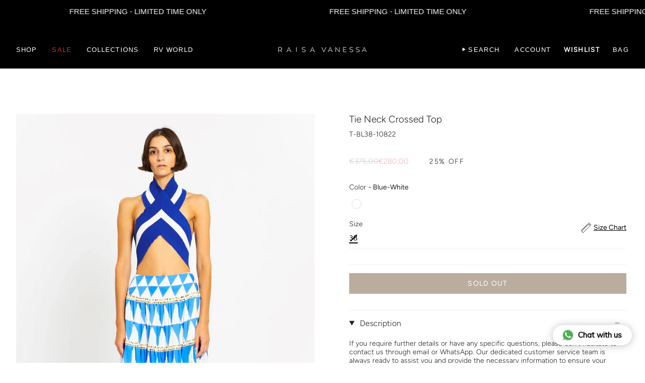

--- FILE ---
content_type: text/html; charset=utf-8
request_url: https://raisavanessa.com/products/tie-neck-crossed-top-1?section_id=api-product-grid-item
body_size: 1584
content:
<div id="shopify-section-api-product-grid-item" class="shopify-section">

<div data-api-content>
<div class="grid-item product-item product-item--left product-item--outer-text " id="product-item--api-product-grid-item-6890968809536" data-product-grid-item data-slide="||itemIndex||" data-slide-index="||itemIndex||">
  <div class="product-item__image double__image" data-product-image>
    <a class="product-link" href="/products/tie-neck-crossed-top-1" aria-label="Tie Neck Crossed Top" data-product-link="/products/tie-neck-crossed-top-1"><div class="product-item__bg" data-product-image-default><figure class="image-wrapper image-wrapper--cover lazy-image lazy-image--backfill is-loading" style="--aspect-ratio: 0.6666666666666666;" data-aos="img-in"
  data-aos-delay="||itemAosDelay||"
  data-aos-duration="800"
  data-aos-anchor="#product-item--api-product-grid-item-6890968809536"
  data-aos-easing="ease-out-quart"><img src="//raisavanessa.com/cdn/shop/products/4f588090addb54ee6e19baf048f824f4rs-0382.jpg?crop=center&amp;height=2508&amp;v=1739885881&amp;width=1672" alt="" width="1672" height="2508" loading="lazy" srcset="//raisavanessa.com/cdn/shop/products/4f588090addb54ee6e19baf048f824f4rs-0382.jpg?crop=center&amp;height=204&amp;v=1739885881&amp;width=136 136w, //raisavanessa.com/cdn/shop/products/4f588090addb54ee6e19baf048f824f4rs-0382.jpg?crop=center&amp;height=240&amp;v=1739885881&amp;width=160 160w, //raisavanessa.com/cdn/shop/products/4f588090addb54ee6e19baf048f824f4rs-0382.jpg?crop=center&amp;height=270&amp;v=1739885881&amp;width=180 180w, //raisavanessa.com/cdn/shop/products/4f588090addb54ee6e19baf048f824f4rs-0382.jpg?crop=center&amp;height=330&amp;v=1739885881&amp;width=220 220w, //raisavanessa.com/cdn/shop/products/4f588090addb54ee6e19baf048f824f4rs-0382.jpg?crop=center&amp;height=381&amp;v=1739885881&amp;width=254 254w, //raisavanessa.com/cdn/shop/products/4f588090addb54ee6e19baf048f824f4rs-0382.jpg?crop=center&amp;height=426&amp;v=1739885881&amp;width=284 284w, //raisavanessa.com/cdn/shop/products/4f588090addb54ee6e19baf048f824f4rs-0382.jpg?crop=center&amp;height=438&amp;v=1739885881&amp;width=292 292w, //raisavanessa.com/cdn/shop/products/4f588090addb54ee6e19baf048f824f4rs-0382.jpg?crop=center&amp;height=480&amp;v=1739885881&amp;width=320 320w, //raisavanessa.com/cdn/shop/products/4f588090addb54ee6e19baf048f824f4rs-0382.jpg?crop=center&amp;height=720&amp;v=1739885881&amp;width=480 480w, //raisavanessa.com/cdn/shop/products/4f588090addb54ee6e19baf048f824f4rs-0382.jpg?crop=center&amp;height=792&amp;v=1739885881&amp;width=528 528w, //raisavanessa.com/cdn/shop/products/4f588090addb54ee6e19baf048f824f4rs-0382.jpg?crop=center&amp;height=960&amp;v=1739885881&amp;width=640 640w, //raisavanessa.com/cdn/shop/products/4f588090addb54ee6e19baf048f824f4rs-0382.jpg?crop=center&amp;height=1080&amp;v=1739885881&amp;width=720 720w, //raisavanessa.com/cdn/shop/products/4f588090addb54ee6e19baf048f824f4rs-0382.jpg?crop=center&amp;height=1440&amp;v=1739885881&amp;width=960 960w, //raisavanessa.com/cdn/shop/products/4f588090addb54ee6e19baf048f824f4rs-0382.jpg?crop=center&amp;height=1620&amp;v=1739885881&amp;width=1080 1080w, //raisavanessa.com/cdn/shop/products/4f588090addb54ee6e19baf048f824f4rs-0382.jpg?crop=center&amp;height=1944&amp;v=1739885881&amp;width=1296 1296w, //raisavanessa.com/cdn/shop/products/4f588090addb54ee6e19baf048f824f4rs-0382.jpg?crop=center&amp;height=2268&amp;v=1739885881&amp;width=1512 1512w, //raisavanessa.com/cdn/shop/products/4f588090addb54ee6e19baf048f824f4rs-0382.jpg?v=1739885881&amp;width=1672 1672w" sizes="(min-width: 1400px) calc(100vw / 4), (min-width: 750px) calc(100vw / 2), (min-width: 480px) calc(100vw / 2), calc(100vw / 1)" class=" is-loading ">
</figure>
&nbsp;</div><deferred-image class="product-item__bg__under hidden "><figure class="image-wrapper image-wrapper--cover lazy-image lazy-image--backfill is-loading" style="--aspect-ratio: 0.6666666666666666;"><img src="//raisavanessa.com/cdn/shop/products/a0056576865d9cf30176583b07326c30rs-0383.jpg?crop=center&amp;height=2508&amp;v=1739885881&amp;width=1672" alt="" width="1672" height="2508" loading="lazy" srcset="//raisavanessa.com/cdn/shop/products/a0056576865d9cf30176583b07326c30rs-0383.jpg?crop=center&amp;height=204&amp;v=1739885881&amp;width=136 136w, //raisavanessa.com/cdn/shop/products/a0056576865d9cf30176583b07326c30rs-0383.jpg?crop=center&amp;height=240&amp;v=1739885881&amp;width=160 160w, //raisavanessa.com/cdn/shop/products/a0056576865d9cf30176583b07326c30rs-0383.jpg?crop=center&amp;height=270&amp;v=1739885881&amp;width=180 180w, //raisavanessa.com/cdn/shop/products/a0056576865d9cf30176583b07326c30rs-0383.jpg?crop=center&amp;height=330&amp;v=1739885881&amp;width=220 220w, //raisavanessa.com/cdn/shop/products/a0056576865d9cf30176583b07326c30rs-0383.jpg?crop=center&amp;height=381&amp;v=1739885881&amp;width=254 254w, //raisavanessa.com/cdn/shop/products/a0056576865d9cf30176583b07326c30rs-0383.jpg?crop=center&amp;height=426&amp;v=1739885881&amp;width=284 284w, //raisavanessa.com/cdn/shop/products/a0056576865d9cf30176583b07326c30rs-0383.jpg?crop=center&amp;height=438&amp;v=1739885881&amp;width=292 292w, //raisavanessa.com/cdn/shop/products/a0056576865d9cf30176583b07326c30rs-0383.jpg?crop=center&amp;height=480&amp;v=1739885881&amp;width=320 320w, //raisavanessa.com/cdn/shop/products/a0056576865d9cf30176583b07326c30rs-0383.jpg?crop=center&amp;height=720&amp;v=1739885881&amp;width=480 480w, //raisavanessa.com/cdn/shop/products/a0056576865d9cf30176583b07326c30rs-0383.jpg?crop=center&amp;height=792&amp;v=1739885881&amp;width=528 528w, //raisavanessa.com/cdn/shop/products/a0056576865d9cf30176583b07326c30rs-0383.jpg?crop=center&amp;height=960&amp;v=1739885881&amp;width=640 640w, //raisavanessa.com/cdn/shop/products/a0056576865d9cf30176583b07326c30rs-0383.jpg?crop=center&amp;height=1080&amp;v=1739885881&amp;width=720 720w, //raisavanessa.com/cdn/shop/products/a0056576865d9cf30176583b07326c30rs-0383.jpg?crop=center&amp;height=1440&amp;v=1739885881&amp;width=960 960w, //raisavanessa.com/cdn/shop/products/a0056576865d9cf30176583b07326c30rs-0383.jpg?crop=center&amp;height=1620&amp;v=1739885881&amp;width=1080 1080w, //raisavanessa.com/cdn/shop/products/a0056576865d9cf30176583b07326c30rs-0383.jpg?crop=center&amp;height=1944&amp;v=1739885881&amp;width=1296 1296w, //raisavanessa.com/cdn/shop/products/a0056576865d9cf30176583b07326c30rs-0383.jpg?crop=center&amp;height=2268&amp;v=1739885881&amp;width=1512 1512w, //raisavanessa.com/cdn/shop/products/a0056576865d9cf30176583b07326c30rs-0383.jpg?v=1739885881&amp;width=1672 1672w" sizes="(min-width: 1400px) calc(100vw / 4), (min-width: 750px) calc(100vw / 2), (min-width: 480px) calc(100vw / 2), calc(100vw / 1)" class=" is-loading ">
</figure>
</deferred-image>
              
            
              <img class="ProductItem__Image Image--lazyLoad Image--fadeIn" data-src="//raisavanessa.com/cdn/shop/products/4f588090addb54ee6e19baf048f824f4rs-0382_{width}x.jpg?v=1739885881" data-widths="[]" data-sizes="auto" alt="Tie Neck Crossed Top" data-media-id="22109388144704">
              <span class="Image__Loader"></span>
          
</a>

    
  </div>

  <div class="product-information" data-product-information>
    <div class="product-item__info">
      <a class="product-link" href="/products/tie-neck-crossed-top-1" aria-label="Tie Neck Crossed Top" data-product-link="/products/tie-neck-crossed-top-1"><p class="product-item__title">Tie Neck Crossed Top</p>

        <div class="product-item__price__holder"><div class="product-item__price" data-product-price>
            
<span class="price sale">
  
    <span class="sold-out">Sold Out</span>
  
</span>

          </div>
        </div>
      </a></div>
  </div>
</div></div></div>

--- FILE ---
content_type: text/javascript; charset=utf-8
request_url: https://raisavanessa.com/products/tie-neck-crossed-top-1.js
body_size: 976
content:
{"id":6890968809536,"title":"Tie Neck Crossed Top","handle":"tie-neck-crossed-top-1","description":"\u003cstyle type=\"text\/css\"\u003e\u003c!--td {border: 1px solid #cccccc;}br {mso-data-placement:same-cell;}--\u003e\u003c\/style\u003e\n\u003cp\u003e\u003cspan data-sheets-root=\"1\"\u003eIf you require further details or have any specific questions, please don't hesitate to contact us through email or WhatsApp. Our dedicated customer service team is always ready to assist you and provide the necessary information to ensure your satisfaction.\u003cbr\u003e\u003cbr\u003ePlease note: All our products are designed with high-quality materials requiring special care — they are dry cleaning only to maintain their condition and longevity.\u003c\/span\u003e\u003cbr\u003e\u003c\/p\u003e","published_at":"2024-03-14T14:07:02+01:00","created_at":"2024-03-14T14:06:48+01:00","vendor":"RAISA VANESSA","type":"TOPS","tags":["BigSummerSale","blue","blue-white","FW22DOWN","halter neck","NPW","price-38","price-sync-for-37","price-sync-for-40","sale","SKTP","ss-22","stock","summer-sale-tops","summer_sale","tops","TP","yeni_tum_urunler"],"price":28000,"price_min":28000,"price_max":28000,"available":false,"price_varies":false,"compare_at_price":37500,"compare_at_price_min":37500,"compare_at_price_max":37500,"compare_at_price_varies":false,"variants":[{"id":40543435718720,"title":"Blue-White \/ 38","option1":"Blue-White","option2":"38","option3":null,"sku":"T-BL38-10822","requires_shipping":true,"taxable":true,"featured_image":null,"available":false,"name":"Tie Neck Crossed Top - Blue-White \/ 38","public_title":"Blue-White \/ 38","options":["Blue-White","38"],"price":28000,"weight":0,"compare_at_price":37500,"inventory_management":"shopify","barcode":"SS22-T-607-Blue-White-38","requires_selling_plan":false,"selling_plan_allocations":[]}],"images":["\/\/cdn.shopify.com\/s\/files\/1\/0562\/8228\/4096\/products\/4f588090addb54ee6e19baf048f824f4rs-0382.jpg?v=1739885881","\/\/cdn.shopify.com\/s\/files\/1\/0562\/8228\/4096\/products\/a0056576865d9cf30176583b07326c30rs-0383.jpg?v=1739885881","\/\/cdn.shopify.com\/s\/files\/1\/0562\/8228\/4096\/products\/83e03bc1daf555ca33c182da070c0077rs-0384.jpg?v=1739885881","\/\/cdn.shopify.com\/s\/files\/1\/0562\/8228\/4096\/products\/SS22-T-607FRONT.jpg?v=1739885881","\/\/cdn.shopify.com\/s\/files\/1\/0562\/8228\/4096\/products\/SS22-T-607SIDE.jpg?v=1739885881","\/\/cdn.shopify.com\/s\/files\/1\/0562\/8228\/4096\/products\/SS22-T-607BACK.jpg?v=1739885881"],"featured_image":"\/\/cdn.shopify.com\/s\/files\/1\/0562\/8228\/4096\/products\/4f588090addb54ee6e19baf048f824f4rs-0382.jpg?v=1739885881","options":[{"name":"Color","position":1,"values":["Blue-White"]},{"name":"Size","position":2,"values":["38"]}],"url":"\/products\/tie-neck-crossed-top-1","media":[{"alt":null,"id":22109388144704,"position":1,"preview_image":{"aspect_ratio":0.667,"height":2508,"width":1672,"src":"https:\/\/cdn.shopify.com\/s\/files\/1\/0562\/8228\/4096\/products\/4f588090addb54ee6e19baf048f824f4rs-0382.jpg?v=1739885881"},"aspect_ratio":0.667,"height":2508,"media_type":"image","src":"https:\/\/cdn.shopify.com\/s\/files\/1\/0562\/8228\/4096\/products\/4f588090addb54ee6e19baf048f824f4rs-0382.jpg?v=1739885881","width":1672},{"alt":null,"id":22109388177472,"position":2,"preview_image":{"aspect_ratio":0.667,"height":2508,"width":1672,"src":"https:\/\/cdn.shopify.com\/s\/files\/1\/0562\/8228\/4096\/products\/a0056576865d9cf30176583b07326c30rs-0383.jpg?v=1739885881"},"aspect_ratio":0.667,"height":2508,"media_type":"image","src":"https:\/\/cdn.shopify.com\/s\/files\/1\/0562\/8228\/4096\/products\/a0056576865d9cf30176583b07326c30rs-0383.jpg?v=1739885881","width":1672},{"alt":null,"id":22109388210240,"position":3,"preview_image":{"aspect_ratio":0.667,"height":2508,"width":1672,"src":"https:\/\/cdn.shopify.com\/s\/files\/1\/0562\/8228\/4096\/products\/83e03bc1daf555ca33c182da070c0077rs-0384.jpg?v=1739885881"},"aspect_ratio":0.667,"height":2508,"media_type":"image","src":"https:\/\/cdn.shopify.com\/s\/files\/1\/0562\/8228\/4096\/products\/83e03bc1daf555ca33c182da070c0077rs-0384.jpg?v=1739885881","width":1672},{"alt":null,"id":22109388243008,"position":4,"preview_image":{"aspect_ratio":0.667,"height":1920,"width":1280,"src":"https:\/\/cdn.shopify.com\/s\/files\/1\/0562\/8228\/4096\/products\/SS22-T-607FRONT.jpg?v=1739885881"},"aspect_ratio":0.667,"height":1920,"media_type":"image","src":"https:\/\/cdn.shopify.com\/s\/files\/1\/0562\/8228\/4096\/products\/SS22-T-607FRONT.jpg?v=1739885881","width":1280},{"alt":null,"id":22109388275776,"position":5,"preview_image":{"aspect_ratio":0.667,"height":1920,"width":1280,"src":"https:\/\/cdn.shopify.com\/s\/files\/1\/0562\/8228\/4096\/products\/SS22-T-607SIDE.jpg?v=1739885881"},"aspect_ratio":0.667,"height":1920,"media_type":"image","src":"https:\/\/cdn.shopify.com\/s\/files\/1\/0562\/8228\/4096\/products\/SS22-T-607SIDE.jpg?v=1739885881","width":1280},{"alt":null,"id":22109388308544,"position":6,"preview_image":{"aspect_ratio":0.667,"height":1920,"width":1280,"src":"https:\/\/cdn.shopify.com\/s\/files\/1\/0562\/8228\/4096\/products\/SS22-T-607BACK.jpg?v=1739885881"},"aspect_ratio":0.667,"height":1920,"media_type":"image","src":"https:\/\/cdn.shopify.com\/s\/files\/1\/0562\/8228\/4096\/products\/SS22-T-607BACK.jpg?v=1739885881","width":1280}],"requires_selling_plan":false,"selling_plan_groups":[]}